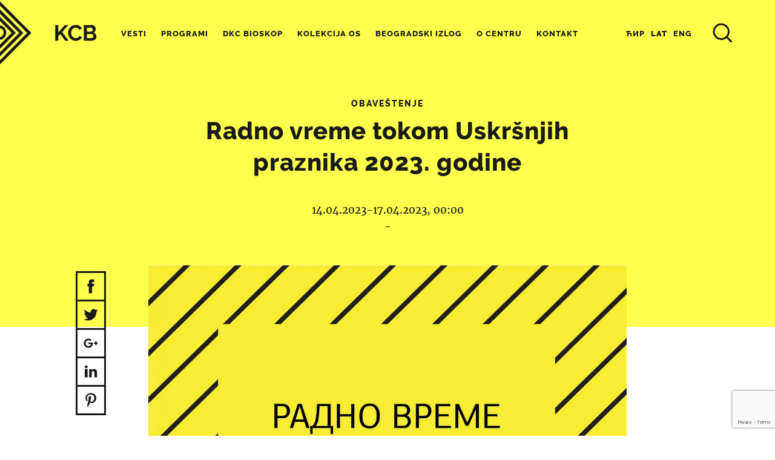

--- FILE ---
content_type: text/html; charset=utf-8
request_url: https://www.google.com/recaptcha/api2/anchor?ar=1&k=6Lfeg5EqAAAAAPzySLYRR07y_Zr1FYxabwKFoLTs&co=aHR0cHM6Ly93d3cua2NiLm9yZy5yczo0NDM.&hl=en&v=7gg7H51Q-naNfhmCP3_R47ho&size=invisible&anchor-ms=20000&execute-ms=30000&cb=e28pkh3vk4xv
body_size: 48311
content:
<!DOCTYPE HTML><html dir="ltr" lang="en"><head><meta http-equiv="Content-Type" content="text/html; charset=UTF-8">
<meta http-equiv="X-UA-Compatible" content="IE=edge">
<title>reCAPTCHA</title>
<style type="text/css">
/* cyrillic-ext */
@font-face {
  font-family: 'Roboto';
  font-style: normal;
  font-weight: 400;
  font-stretch: 100%;
  src: url(//fonts.gstatic.com/s/roboto/v48/KFO7CnqEu92Fr1ME7kSn66aGLdTylUAMa3GUBHMdazTgWw.woff2) format('woff2');
  unicode-range: U+0460-052F, U+1C80-1C8A, U+20B4, U+2DE0-2DFF, U+A640-A69F, U+FE2E-FE2F;
}
/* cyrillic */
@font-face {
  font-family: 'Roboto';
  font-style: normal;
  font-weight: 400;
  font-stretch: 100%;
  src: url(//fonts.gstatic.com/s/roboto/v48/KFO7CnqEu92Fr1ME7kSn66aGLdTylUAMa3iUBHMdazTgWw.woff2) format('woff2');
  unicode-range: U+0301, U+0400-045F, U+0490-0491, U+04B0-04B1, U+2116;
}
/* greek-ext */
@font-face {
  font-family: 'Roboto';
  font-style: normal;
  font-weight: 400;
  font-stretch: 100%;
  src: url(//fonts.gstatic.com/s/roboto/v48/KFO7CnqEu92Fr1ME7kSn66aGLdTylUAMa3CUBHMdazTgWw.woff2) format('woff2');
  unicode-range: U+1F00-1FFF;
}
/* greek */
@font-face {
  font-family: 'Roboto';
  font-style: normal;
  font-weight: 400;
  font-stretch: 100%;
  src: url(//fonts.gstatic.com/s/roboto/v48/KFO7CnqEu92Fr1ME7kSn66aGLdTylUAMa3-UBHMdazTgWw.woff2) format('woff2');
  unicode-range: U+0370-0377, U+037A-037F, U+0384-038A, U+038C, U+038E-03A1, U+03A3-03FF;
}
/* math */
@font-face {
  font-family: 'Roboto';
  font-style: normal;
  font-weight: 400;
  font-stretch: 100%;
  src: url(//fonts.gstatic.com/s/roboto/v48/KFO7CnqEu92Fr1ME7kSn66aGLdTylUAMawCUBHMdazTgWw.woff2) format('woff2');
  unicode-range: U+0302-0303, U+0305, U+0307-0308, U+0310, U+0312, U+0315, U+031A, U+0326-0327, U+032C, U+032F-0330, U+0332-0333, U+0338, U+033A, U+0346, U+034D, U+0391-03A1, U+03A3-03A9, U+03B1-03C9, U+03D1, U+03D5-03D6, U+03F0-03F1, U+03F4-03F5, U+2016-2017, U+2034-2038, U+203C, U+2040, U+2043, U+2047, U+2050, U+2057, U+205F, U+2070-2071, U+2074-208E, U+2090-209C, U+20D0-20DC, U+20E1, U+20E5-20EF, U+2100-2112, U+2114-2115, U+2117-2121, U+2123-214F, U+2190, U+2192, U+2194-21AE, U+21B0-21E5, U+21F1-21F2, U+21F4-2211, U+2213-2214, U+2216-22FF, U+2308-230B, U+2310, U+2319, U+231C-2321, U+2336-237A, U+237C, U+2395, U+239B-23B7, U+23D0, U+23DC-23E1, U+2474-2475, U+25AF, U+25B3, U+25B7, U+25BD, U+25C1, U+25CA, U+25CC, U+25FB, U+266D-266F, U+27C0-27FF, U+2900-2AFF, U+2B0E-2B11, U+2B30-2B4C, U+2BFE, U+3030, U+FF5B, U+FF5D, U+1D400-1D7FF, U+1EE00-1EEFF;
}
/* symbols */
@font-face {
  font-family: 'Roboto';
  font-style: normal;
  font-weight: 400;
  font-stretch: 100%;
  src: url(//fonts.gstatic.com/s/roboto/v48/KFO7CnqEu92Fr1ME7kSn66aGLdTylUAMaxKUBHMdazTgWw.woff2) format('woff2');
  unicode-range: U+0001-000C, U+000E-001F, U+007F-009F, U+20DD-20E0, U+20E2-20E4, U+2150-218F, U+2190, U+2192, U+2194-2199, U+21AF, U+21E6-21F0, U+21F3, U+2218-2219, U+2299, U+22C4-22C6, U+2300-243F, U+2440-244A, U+2460-24FF, U+25A0-27BF, U+2800-28FF, U+2921-2922, U+2981, U+29BF, U+29EB, U+2B00-2BFF, U+4DC0-4DFF, U+FFF9-FFFB, U+10140-1018E, U+10190-1019C, U+101A0, U+101D0-101FD, U+102E0-102FB, U+10E60-10E7E, U+1D2C0-1D2D3, U+1D2E0-1D37F, U+1F000-1F0FF, U+1F100-1F1AD, U+1F1E6-1F1FF, U+1F30D-1F30F, U+1F315, U+1F31C, U+1F31E, U+1F320-1F32C, U+1F336, U+1F378, U+1F37D, U+1F382, U+1F393-1F39F, U+1F3A7-1F3A8, U+1F3AC-1F3AF, U+1F3C2, U+1F3C4-1F3C6, U+1F3CA-1F3CE, U+1F3D4-1F3E0, U+1F3ED, U+1F3F1-1F3F3, U+1F3F5-1F3F7, U+1F408, U+1F415, U+1F41F, U+1F426, U+1F43F, U+1F441-1F442, U+1F444, U+1F446-1F449, U+1F44C-1F44E, U+1F453, U+1F46A, U+1F47D, U+1F4A3, U+1F4B0, U+1F4B3, U+1F4B9, U+1F4BB, U+1F4BF, U+1F4C8-1F4CB, U+1F4D6, U+1F4DA, U+1F4DF, U+1F4E3-1F4E6, U+1F4EA-1F4ED, U+1F4F7, U+1F4F9-1F4FB, U+1F4FD-1F4FE, U+1F503, U+1F507-1F50B, U+1F50D, U+1F512-1F513, U+1F53E-1F54A, U+1F54F-1F5FA, U+1F610, U+1F650-1F67F, U+1F687, U+1F68D, U+1F691, U+1F694, U+1F698, U+1F6AD, U+1F6B2, U+1F6B9-1F6BA, U+1F6BC, U+1F6C6-1F6CF, U+1F6D3-1F6D7, U+1F6E0-1F6EA, U+1F6F0-1F6F3, U+1F6F7-1F6FC, U+1F700-1F7FF, U+1F800-1F80B, U+1F810-1F847, U+1F850-1F859, U+1F860-1F887, U+1F890-1F8AD, U+1F8B0-1F8BB, U+1F8C0-1F8C1, U+1F900-1F90B, U+1F93B, U+1F946, U+1F984, U+1F996, U+1F9E9, U+1FA00-1FA6F, U+1FA70-1FA7C, U+1FA80-1FA89, U+1FA8F-1FAC6, U+1FACE-1FADC, U+1FADF-1FAE9, U+1FAF0-1FAF8, U+1FB00-1FBFF;
}
/* vietnamese */
@font-face {
  font-family: 'Roboto';
  font-style: normal;
  font-weight: 400;
  font-stretch: 100%;
  src: url(//fonts.gstatic.com/s/roboto/v48/KFO7CnqEu92Fr1ME7kSn66aGLdTylUAMa3OUBHMdazTgWw.woff2) format('woff2');
  unicode-range: U+0102-0103, U+0110-0111, U+0128-0129, U+0168-0169, U+01A0-01A1, U+01AF-01B0, U+0300-0301, U+0303-0304, U+0308-0309, U+0323, U+0329, U+1EA0-1EF9, U+20AB;
}
/* latin-ext */
@font-face {
  font-family: 'Roboto';
  font-style: normal;
  font-weight: 400;
  font-stretch: 100%;
  src: url(//fonts.gstatic.com/s/roboto/v48/KFO7CnqEu92Fr1ME7kSn66aGLdTylUAMa3KUBHMdazTgWw.woff2) format('woff2');
  unicode-range: U+0100-02BA, U+02BD-02C5, U+02C7-02CC, U+02CE-02D7, U+02DD-02FF, U+0304, U+0308, U+0329, U+1D00-1DBF, U+1E00-1E9F, U+1EF2-1EFF, U+2020, U+20A0-20AB, U+20AD-20C0, U+2113, U+2C60-2C7F, U+A720-A7FF;
}
/* latin */
@font-face {
  font-family: 'Roboto';
  font-style: normal;
  font-weight: 400;
  font-stretch: 100%;
  src: url(//fonts.gstatic.com/s/roboto/v48/KFO7CnqEu92Fr1ME7kSn66aGLdTylUAMa3yUBHMdazQ.woff2) format('woff2');
  unicode-range: U+0000-00FF, U+0131, U+0152-0153, U+02BB-02BC, U+02C6, U+02DA, U+02DC, U+0304, U+0308, U+0329, U+2000-206F, U+20AC, U+2122, U+2191, U+2193, U+2212, U+2215, U+FEFF, U+FFFD;
}
/* cyrillic-ext */
@font-face {
  font-family: 'Roboto';
  font-style: normal;
  font-weight: 500;
  font-stretch: 100%;
  src: url(//fonts.gstatic.com/s/roboto/v48/KFO7CnqEu92Fr1ME7kSn66aGLdTylUAMa3GUBHMdazTgWw.woff2) format('woff2');
  unicode-range: U+0460-052F, U+1C80-1C8A, U+20B4, U+2DE0-2DFF, U+A640-A69F, U+FE2E-FE2F;
}
/* cyrillic */
@font-face {
  font-family: 'Roboto';
  font-style: normal;
  font-weight: 500;
  font-stretch: 100%;
  src: url(//fonts.gstatic.com/s/roboto/v48/KFO7CnqEu92Fr1ME7kSn66aGLdTylUAMa3iUBHMdazTgWw.woff2) format('woff2');
  unicode-range: U+0301, U+0400-045F, U+0490-0491, U+04B0-04B1, U+2116;
}
/* greek-ext */
@font-face {
  font-family: 'Roboto';
  font-style: normal;
  font-weight: 500;
  font-stretch: 100%;
  src: url(//fonts.gstatic.com/s/roboto/v48/KFO7CnqEu92Fr1ME7kSn66aGLdTylUAMa3CUBHMdazTgWw.woff2) format('woff2');
  unicode-range: U+1F00-1FFF;
}
/* greek */
@font-face {
  font-family: 'Roboto';
  font-style: normal;
  font-weight: 500;
  font-stretch: 100%;
  src: url(//fonts.gstatic.com/s/roboto/v48/KFO7CnqEu92Fr1ME7kSn66aGLdTylUAMa3-UBHMdazTgWw.woff2) format('woff2');
  unicode-range: U+0370-0377, U+037A-037F, U+0384-038A, U+038C, U+038E-03A1, U+03A3-03FF;
}
/* math */
@font-face {
  font-family: 'Roboto';
  font-style: normal;
  font-weight: 500;
  font-stretch: 100%;
  src: url(//fonts.gstatic.com/s/roboto/v48/KFO7CnqEu92Fr1ME7kSn66aGLdTylUAMawCUBHMdazTgWw.woff2) format('woff2');
  unicode-range: U+0302-0303, U+0305, U+0307-0308, U+0310, U+0312, U+0315, U+031A, U+0326-0327, U+032C, U+032F-0330, U+0332-0333, U+0338, U+033A, U+0346, U+034D, U+0391-03A1, U+03A3-03A9, U+03B1-03C9, U+03D1, U+03D5-03D6, U+03F0-03F1, U+03F4-03F5, U+2016-2017, U+2034-2038, U+203C, U+2040, U+2043, U+2047, U+2050, U+2057, U+205F, U+2070-2071, U+2074-208E, U+2090-209C, U+20D0-20DC, U+20E1, U+20E5-20EF, U+2100-2112, U+2114-2115, U+2117-2121, U+2123-214F, U+2190, U+2192, U+2194-21AE, U+21B0-21E5, U+21F1-21F2, U+21F4-2211, U+2213-2214, U+2216-22FF, U+2308-230B, U+2310, U+2319, U+231C-2321, U+2336-237A, U+237C, U+2395, U+239B-23B7, U+23D0, U+23DC-23E1, U+2474-2475, U+25AF, U+25B3, U+25B7, U+25BD, U+25C1, U+25CA, U+25CC, U+25FB, U+266D-266F, U+27C0-27FF, U+2900-2AFF, U+2B0E-2B11, U+2B30-2B4C, U+2BFE, U+3030, U+FF5B, U+FF5D, U+1D400-1D7FF, U+1EE00-1EEFF;
}
/* symbols */
@font-face {
  font-family: 'Roboto';
  font-style: normal;
  font-weight: 500;
  font-stretch: 100%;
  src: url(//fonts.gstatic.com/s/roboto/v48/KFO7CnqEu92Fr1ME7kSn66aGLdTylUAMaxKUBHMdazTgWw.woff2) format('woff2');
  unicode-range: U+0001-000C, U+000E-001F, U+007F-009F, U+20DD-20E0, U+20E2-20E4, U+2150-218F, U+2190, U+2192, U+2194-2199, U+21AF, U+21E6-21F0, U+21F3, U+2218-2219, U+2299, U+22C4-22C6, U+2300-243F, U+2440-244A, U+2460-24FF, U+25A0-27BF, U+2800-28FF, U+2921-2922, U+2981, U+29BF, U+29EB, U+2B00-2BFF, U+4DC0-4DFF, U+FFF9-FFFB, U+10140-1018E, U+10190-1019C, U+101A0, U+101D0-101FD, U+102E0-102FB, U+10E60-10E7E, U+1D2C0-1D2D3, U+1D2E0-1D37F, U+1F000-1F0FF, U+1F100-1F1AD, U+1F1E6-1F1FF, U+1F30D-1F30F, U+1F315, U+1F31C, U+1F31E, U+1F320-1F32C, U+1F336, U+1F378, U+1F37D, U+1F382, U+1F393-1F39F, U+1F3A7-1F3A8, U+1F3AC-1F3AF, U+1F3C2, U+1F3C4-1F3C6, U+1F3CA-1F3CE, U+1F3D4-1F3E0, U+1F3ED, U+1F3F1-1F3F3, U+1F3F5-1F3F7, U+1F408, U+1F415, U+1F41F, U+1F426, U+1F43F, U+1F441-1F442, U+1F444, U+1F446-1F449, U+1F44C-1F44E, U+1F453, U+1F46A, U+1F47D, U+1F4A3, U+1F4B0, U+1F4B3, U+1F4B9, U+1F4BB, U+1F4BF, U+1F4C8-1F4CB, U+1F4D6, U+1F4DA, U+1F4DF, U+1F4E3-1F4E6, U+1F4EA-1F4ED, U+1F4F7, U+1F4F9-1F4FB, U+1F4FD-1F4FE, U+1F503, U+1F507-1F50B, U+1F50D, U+1F512-1F513, U+1F53E-1F54A, U+1F54F-1F5FA, U+1F610, U+1F650-1F67F, U+1F687, U+1F68D, U+1F691, U+1F694, U+1F698, U+1F6AD, U+1F6B2, U+1F6B9-1F6BA, U+1F6BC, U+1F6C6-1F6CF, U+1F6D3-1F6D7, U+1F6E0-1F6EA, U+1F6F0-1F6F3, U+1F6F7-1F6FC, U+1F700-1F7FF, U+1F800-1F80B, U+1F810-1F847, U+1F850-1F859, U+1F860-1F887, U+1F890-1F8AD, U+1F8B0-1F8BB, U+1F8C0-1F8C1, U+1F900-1F90B, U+1F93B, U+1F946, U+1F984, U+1F996, U+1F9E9, U+1FA00-1FA6F, U+1FA70-1FA7C, U+1FA80-1FA89, U+1FA8F-1FAC6, U+1FACE-1FADC, U+1FADF-1FAE9, U+1FAF0-1FAF8, U+1FB00-1FBFF;
}
/* vietnamese */
@font-face {
  font-family: 'Roboto';
  font-style: normal;
  font-weight: 500;
  font-stretch: 100%;
  src: url(//fonts.gstatic.com/s/roboto/v48/KFO7CnqEu92Fr1ME7kSn66aGLdTylUAMa3OUBHMdazTgWw.woff2) format('woff2');
  unicode-range: U+0102-0103, U+0110-0111, U+0128-0129, U+0168-0169, U+01A0-01A1, U+01AF-01B0, U+0300-0301, U+0303-0304, U+0308-0309, U+0323, U+0329, U+1EA0-1EF9, U+20AB;
}
/* latin-ext */
@font-face {
  font-family: 'Roboto';
  font-style: normal;
  font-weight: 500;
  font-stretch: 100%;
  src: url(//fonts.gstatic.com/s/roboto/v48/KFO7CnqEu92Fr1ME7kSn66aGLdTylUAMa3KUBHMdazTgWw.woff2) format('woff2');
  unicode-range: U+0100-02BA, U+02BD-02C5, U+02C7-02CC, U+02CE-02D7, U+02DD-02FF, U+0304, U+0308, U+0329, U+1D00-1DBF, U+1E00-1E9F, U+1EF2-1EFF, U+2020, U+20A0-20AB, U+20AD-20C0, U+2113, U+2C60-2C7F, U+A720-A7FF;
}
/* latin */
@font-face {
  font-family: 'Roboto';
  font-style: normal;
  font-weight: 500;
  font-stretch: 100%;
  src: url(//fonts.gstatic.com/s/roboto/v48/KFO7CnqEu92Fr1ME7kSn66aGLdTylUAMa3yUBHMdazQ.woff2) format('woff2');
  unicode-range: U+0000-00FF, U+0131, U+0152-0153, U+02BB-02BC, U+02C6, U+02DA, U+02DC, U+0304, U+0308, U+0329, U+2000-206F, U+20AC, U+2122, U+2191, U+2193, U+2212, U+2215, U+FEFF, U+FFFD;
}
/* cyrillic-ext */
@font-face {
  font-family: 'Roboto';
  font-style: normal;
  font-weight: 900;
  font-stretch: 100%;
  src: url(//fonts.gstatic.com/s/roboto/v48/KFO7CnqEu92Fr1ME7kSn66aGLdTylUAMa3GUBHMdazTgWw.woff2) format('woff2');
  unicode-range: U+0460-052F, U+1C80-1C8A, U+20B4, U+2DE0-2DFF, U+A640-A69F, U+FE2E-FE2F;
}
/* cyrillic */
@font-face {
  font-family: 'Roboto';
  font-style: normal;
  font-weight: 900;
  font-stretch: 100%;
  src: url(//fonts.gstatic.com/s/roboto/v48/KFO7CnqEu92Fr1ME7kSn66aGLdTylUAMa3iUBHMdazTgWw.woff2) format('woff2');
  unicode-range: U+0301, U+0400-045F, U+0490-0491, U+04B0-04B1, U+2116;
}
/* greek-ext */
@font-face {
  font-family: 'Roboto';
  font-style: normal;
  font-weight: 900;
  font-stretch: 100%;
  src: url(//fonts.gstatic.com/s/roboto/v48/KFO7CnqEu92Fr1ME7kSn66aGLdTylUAMa3CUBHMdazTgWw.woff2) format('woff2');
  unicode-range: U+1F00-1FFF;
}
/* greek */
@font-face {
  font-family: 'Roboto';
  font-style: normal;
  font-weight: 900;
  font-stretch: 100%;
  src: url(//fonts.gstatic.com/s/roboto/v48/KFO7CnqEu92Fr1ME7kSn66aGLdTylUAMa3-UBHMdazTgWw.woff2) format('woff2');
  unicode-range: U+0370-0377, U+037A-037F, U+0384-038A, U+038C, U+038E-03A1, U+03A3-03FF;
}
/* math */
@font-face {
  font-family: 'Roboto';
  font-style: normal;
  font-weight: 900;
  font-stretch: 100%;
  src: url(//fonts.gstatic.com/s/roboto/v48/KFO7CnqEu92Fr1ME7kSn66aGLdTylUAMawCUBHMdazTgWw.woff2) format('woff2');
  unicode-range: U+0302-0303, U+0305, U+0307-0308, U+0310, U+0312, U+0315, U+031A, U+0326-0327, U+032C, U+032F-0330, U+0332-0333, U+0338, U+033A, U+0346, U+034D, U+0391-03A1, U+03A3-03A9, U+03B1-03C9, U+03D1, U+03D5-03D6, U+03F0-03F1, U+03F4-03F5, U+2016-2017, U+2034-2038, U+203C, U+2040, U+2043, U+2047, U+2050, U+2057, U+205F, U+2070-2071, U+2074-208E, U+2090-209C, U+20D0-20DC, U+20E1, U+20E5-20EF, U+2100-2112, U+2114-2115, U+2117-2121, U+2123-214F, U+2190, U+2192, U+2194-21AE, U+21B0-21E5, U+21F1-21F2, U+21F4-2211, U+2213-2214, U+2216-22FF, U+2308-230B, U+2310, U+2319, U+231C-2321, U+2336-237A, U+237C, U+2395, U+239B-23B7, U+23D0, U+23DC-23E1, U+2474-2475, U+25AF, U+25B3, U+25B7, U+25BD, U+25C1, U+25CA, U+25CC, U+25FB, U+266D-266F, U+27C0-27FF, U+2900-2AFF, U+2B0E-2B11, U+2B30-2B4C, U+2BFE, U+3030, U+FF5B, U+FF5D, U+1D400-1D7FF, U+1EE00-1EEFF;
}
/* symbols */
@font-face {
  font-family: 'Roboto';
  font-style: normal;
  font-weight: 900;
  font-stretch: 100%;
  src: url(//fonts.gstatic.com/s/roboto/v48/KFO7CnqEu92Fr1ME7kSn66aGLdTylUAMaxKUBHMdazTgWw.woff2) format('woff2');
  unicode-range: U+0001-000C, U+000E-001F, U+007F-009F, U+20DD-20E0, U+20E2-20E4, U+2150-218F, U+2190, U+2192, U+2194-2199, U+21AF, U+21E6-21F0, U+21F3, U+2218-2219, U+2299, U+22C4-22C6, U+2300-243F, U+2440-244A, U+2460-24FF, U+25A0-27BF, U+2800-28FF, U+2921-2922, U+2981, U+29BF, U+29EB, U+2B00-2BFF, U+4DC0-4DFF, U+FFF9-FFFB, U+10140-1018E, U+10190-1019C, U+101A0, U+101D0-101FD, U+102E0-102FB, U+10E60-10E7E, U+1D2C0-1D2D3, U+1D2E0-1D37F, U+1F000-1F0FF, U+1F100-1F1AD, U+1F1E6-1F1FF, U+1F30D-1F30F, U+1F315, U+1F31C, U+1F31E, U+1F320-1F32C, U+1F336, U+1F378, U+1F37D, U+1F382, U+1F393-1F39F, U+1F3A7-1F3A8, U+1F3AC-1F3AF, U+1F3C2, U+1F3C4-1F3C6, U+1F3CA-1F3CE, U+1F3D4-1F3E0, U+1F3ED, U+1F3F1-1F3F3, U+1F3F5-1F3F7, U+1F408, U+1F415, U+1F41F, U+1F426, U+1F43F, U+1F441-1F442, U+1F444, U+1F446-1F449, U+1F44C-1F44E, U+1F453, U+1F46A, U+1F47D, U+1F4A3, U+1F4B0, U+1F4B3, U+1F4B9, U+1F4BB, U+1F4BF, U+1F4C8-1F4CB, U+1F4D6, U+1F4DA, U+1F4DF, U+1F4E3-1F4E6, U+1F4EA-1F4ED, U+1F4F7, U+1F4F9-1F4FB, U+1F4FD-1F4FE, U+1F503, U+1F507-1F50B, U+1F50D, U+1F512-1F513, U+1F53E-1F54A, U+1F54F-1F5FA, U+1F610, U+1F650-1F67F, U+1F687, U+1F68D, U+1F691, U+1F694, U+1F698, U+1F6AD, U+1F6B2, U+1F6B9-1F6BA, U+1F6BC, U+1F6C6-1F6CF, U+1F6D3-1F6D7, U+1F6E0-1F6EA, U+1F6F0-1F6F3, U+1F6F7-1F6FC, U+1F700-1F7FF, U+1F800-1F80B, U+1F810-1F847, U+1F850-1F859, U+1F860-1F887, U+1F890-1F8AD, U+1F8B0-1F8BB, U+1F8C0-1F8C1, U+1F900-1F90B, U+1F93B, U+1F946, U+1F984, U+1F996, U+1F9E9, U+1FA00-1FA6F, U+1FA70-1FA7C, U+1FA80-1FA89, U+1FA8F-1FAC6, U+1FACE-1FADC, U+1FADF-1FAE9, U+1FAF0-1FAF8, U+1FB00-1FBFF;
}
/* vietnamese */
@font-face {
  font-family: 'Roboto';
  font-style: normal;
  font-weight: 900;
  font-stretch: 100%;
  src: url(//fonts.gstatic.com/s/roboto/v48/KFO7CnqEu92Fr1ME7kSn66aGLdTylUAMa3OUBHMdazTgWw.woff2) format('woff2');
  unicode-range: U+0102-0103, U+0110-0111, U+0128-0129, U+0168-0169, U+01A0-01A1, U+01AF-01B0, U+0300-0301, U+0303-0304, U+0308-0309, U+0323, U+0329, U+1EA0-1EF9, U+20AB;
}
/* latin-ext */
@font-face {
  font-family: 'Roboto';
  font-style: normal;
  font-weight: 900;
  font-stretch: 100%;
  src: url(//fonts.gstatic.com/s/roboto/v48/KFO7CnqEu92Fr1ME7kSn66aGLdTylUAMa3KUBHMdazTgWw.woff2) format('woff2');
  unicode-range: U+0100-02BA, U+02BD-02C5, U+02C7-02CC, U+02CE-02D7, U+02DD-02FF, U+0304, U+0308, U+0329, U+1D00-1DBF, U+1E00-1E9F, U+1EF2-1EFF, U+2020, U+20A0-20AB, U+20AD-20C0, U+2113, U+2C60-2C7F, U+A720-A7FF;
}
/* latin */
@font-face {
  font-family: 'Roboto';
  font-style: normal;
  font-weight: 900;
  font-stretch: 100%;
  src: url(//fonts.gstatic.com/s/roboto/v48/KFO7CnqEu92Fr1ME7kSn66aGLdTylUAMa3yUBHMdazQ.woff2) format('woff2');
  unicode-range: U+0000-00FF, U+0131, U+0152-0153, U+02BB-02BC, U+02C6, U+02DA, U+02DC, U+0304, U+0308, U+0329, U+2000-206F, U+20AC, U+2122, U+2191, U+2193, U+2212, U+2215, U+FEFF, U+FFFD;
}

</style>
<link rel="stylesheet" type="text/css" href="https://www.gstatic.com/recaptcha/releases/7gg7H51Q-naNfhmCP3_R47ho/styles__ltr.css">
<script nonce="6kz3TColWDMQrYnynFYVjw" type="text/javascript">window['__recaptcha_api'] = 'https://www.google.com/recaptcha/api2/';</script>
<script type="text/javascript" src="https://www.gstatic.com/recaptcha/releases/7gg7H51Q-naNfhmCP3_R47ho/recaptcha__en.js" nonce="6kz3TColWDMQrYnynFYVjw">
      
    </script></head>
<body><div id="rc-anchor-alert" class="rc-anchor-alert"></div>
<input type="hidden" id="recaptcha-token" value="[base64]">
<script type="text/javascript" nonce="6kz3TColWDMQrYnynFYVjw">
      recaptcha.anchor.Main.init("[\x22ainput\x22,[\x22bgdata\x22,\x22\x22,\[base64]/[base64]/bmV3IFpbdF0obVswXSk6Sz09Mj9uZXcgWlt0XShtWzBdLG1bMV0pOks9PTM/bmV3IFpbdF0obVswXSxtWzFdLG1bMl0pOks9PTQ/[base64]/[base64]/[base64]/[base64]/[base64]/[base64]/[base64]/[base64]/[base64]/[base64]/[base64]/[base64]/[base64]/[base64]\\u003d\\u003d\x22,\[base64]\\u003d\x22,\x22JcKARcKLwprDimxDwp8Kw7fCnMKxwozCmDIwwqtLw6FHwrLDpxR/[base64]/CpMKgLMO9wq8jRAcrw5I0AzjCkC9Dbz8AKw91Cwo+wqdHw616w4oKCsK4FMOgV3/[base64]/[base64]/DhsOHacK3SVgqF8OcAMOOw5fDmD3DpcOQwqYlw6h/PEp7w63CsCQ5R8OLwr02wrbCkcKUAmEvw4jDgjJ9wr/DnghqL3/CiCjDl8OGc2htw4LDvcO2w5YGworDu0vCrlLCjUbDo3INKyDCmMKqw61+AcKvEChyw7U4w58+wrzDhAkTBMOow5fDu8K3wpbDkMKNDsKEHcO/LcORQ8KCRcKiw73ChcOTVMKuezJlwrDCkMKTM8KBYsOLYBHDoCnCj8Okw4XDrcKzEyJ7w4fDnMO6w75aw7vCicOEwrrCl8KnHnjDpnDCgFHDlGfCq8KCHUrDkWweVMOYw6U/C8OrfMOnw70Ww4TDoFzDlCEhw4jCgsKDw6MxdMKdFRI6AcOiFmzCjmDDnMKCSH84dMKobgItwrBmc2nDt38pa3TDp8O/wpArY1rCj2zCm0LCuSATw7hWwofDgcK7wo/DqsKZw7LDiX/Ct8KWUmXCj8OID8KBwoIeE8KkRsOXw5cAw790CzXDojLDpmk5c8KPDEzClxLCuWceZhhGw5U1w758wqtAw5bDilPDusKrw7wDUMKFCVPCi1QJwofDqMO/[base64]/wrFmdcOkw6nDl8KXw6RNNG0rwqDCt8OKJCwvUCPCqTEDccOkKMKEAXMJw6PDmy3DtcKiVcOFd8KgN8O5TcKUNcOHw6FPw5ZLcRjDki8cLXvDpizDplYUwrcxSwxbWiYMDFTCqMKxTcKMH8Klw6XCojrCnz7Cr8OPwqXDgGxTw4XCgcO4w6olFMKfLMODw6/CuxTCjA/DmRcmfcKpKnPDiAt9O8KOw6o6w5oAZMKoQmw+w7LCs2NoMSBNwoDDk8KddC/Dl8OowobDjcKcw6gcBGhewpPCv8K3w6d1CcK2w43Dp8KyKMKjw5/Cn8K2woHCo2MIHMKEwp5nw5xYFMK1wqfCssKsCQDCssOlcA/CrMKDDBTChcKWwpbCgF3DkiDCg8Olwqlvw6fCsMOUJ0vDgBzCiVDDusOuwpvDqx/DhH0ow4seGsOSdMOQw4zDuTPDjg7DgxPDsCldLXcpwrEhwqvClSMwaMOUA8Oyw6N2VxAnwrEdW1jDiwPDqsO/[base64]/w43CpMKsJ3AswqnCoMKAB8KWbMK4wp3ChMOYwoBJeHQiXsOwW1Fablx8w5vCmsKdTmdRTVVHKcKPwrhuw48/w5MowoB8wrDDrEJpO8KQw69eacOVwqrDlRcZw67DoU3Cm8KwRG/CtMK1azUdw6Brw4hZw4lHesKsccOlPFDCr8O+GsKfXjQ4X8OqwrE/w7tbK8OAeHsvwoLCjm0iD8KoLFPCi33DoMKfw67ConhCQMKEHsK6PzjDjcOLPwjDpsOCd0zCsMKSA0nDucKEAyvCsgfDlSbClhTDu1vDhxMEworCusOBYcKfw7ZgwoFdwrTDv8KXTGsKNmkFw4DDkcOEw4pfw5XChzrDgxRvPxnCocKRdUPDv8K5OR/DvcOEUAjDrBbDj8OgMw/[base64]/DhSZWDy7ChsKUEcO9w6DDgFMiw7FGw4YewpHCviUjwqrCr8O/w4ZTwqvDgcK9wqw1eMOAwozDuAQVQMKgK8KhK14Uw7B6XT7Cn8KWM8KKw5s3N8KSH1/[base64]/ZsOzw4QFwrM1AsKudVEew5PDpD1BwqPCrTo2w6zDklTCmApPwqvCjMKiwrMIKj3Dn8OTwqIDLMOgVcK7w4Y2N8OHP0goKy7Dv8K3AMKCEMOSaAVVbMOJCMK2ekxoCiXDhMO6w7pTHcOMSEdLIXAvwr/CncOpRzjDhAfDtD/CghzCvcKzwpEzJ8OZwpPCv2jCmMOzazHDpmk2eSJvcMKIRMK9BzrDhARpw7YDLiXDpcKywonClsOjJV8Lw5nDt1Z1TS7ChcK0w6zDtMO3w77Dh8OWw6bDl8Ogw4JgW27CrsKMHVAKMMOKw4suw6DDscOXw5nDuWrCl8K/wpTCk8KGwokMSsKwKjXDs8KMYMKgbcOGw6vDszoQwpAQwrMlUcOeLzrDlcKzw4DCj2HDg8O1wpjChsO6FBd2wpPCsMK5w63DsEBaw6N9VsKJw7xwB8OUwolCwr5ycUVwZXPDuzhiRFR6w6BhwoLDt8KvwpfDkAROwowTwqUSIVoLwo/[base64]/[base64]/DpTgpcMOMfsKLwrUIwr3ChMOlw5HCtsOhw6ULQsKvwp1+acKYw5HCumTChsO+wp3ChWJiwrXCmkLCkQzCgcO0VTjDokBsw4TCqiY+w4nDkcK/w7jDp2rChMKSw6EDwqnCmlrDvsKjKS5+w7nDqB7CvsO0RcKIOsOtHRjDqElnWcK8TMOHPinCrcOGw4pIBEXDsF0LdsKaw6HDtMK0H8OmZMODM8Kqw4nCvk7DvDHDrsKkbcOjwqJhwoDCmzJ/a2jDhzPCo3ZzRFBFwqzDu1nCrsOGMT7CgMKJS8K3dsKCQ0vChcO5wrrDmsKOIy3CjkTDkFwPw6XCicKJw53DnsKdwpppeyrClsKQwpJ5G8Oiw6/[base64]/CgnLDpsKhd8K5YMO2dMOZwpvDs8KRN3fCinprwqEOwpMZw6rCscKywotbw6PCp1glUF16wrYxw6jCrwPCghknwpjDpAR3LVPDsXdwwobCnBzDv8K2bU9+LcOQw4/Cs8KZw5dYNsKiw4/[base64]/CvWvDnMOFT8O1FsKgw6fCsMKwwrMewo7DssK0NcOhw55Tw792TGRRc0dnwofCm8OfXi3DusObdcK2NMOfIH3DoMO/woTDom4tcxXDjsKWfMORwow8Ym3DgGxawrLDhxzCh3nDusO0QcONT1nDuQDCuhLDu8Okw6/CtcOhwqzDgQsQwobDjsK1IcOOw494UcKZa8Ktwqc9XsKJwqtCX8Kbw7/CtR8RKDrCq8OrKhd4w6wTw77Cv8KgFcK7wpN1w4PCl8OWWVErCcOIPcOHwobCtlTCvcKxw63CpsKuK8KFwrHDsMKITXbCksK6EMKTwpYNFDNZGMOSwo9jJsOowr3Cti3DicOMYQvDkXrDo8KTCcOiw7/DrMK3wpQdw4oZw6V0w6cTwpfDp0dNw5bDpsOoMn5Zw6Bsw55Aw4lqw6gpC8O5wojClXkDAcOLccKIw4nDgcKIZFHCv2rDmsOdXMK6JUDCtsOGw43DvMOWfCXDvkkMw6dswpbCngZUwrRtGArDu8KxX8KIwq7DkGcrw7kaeCHClAjDpy8/YMKjD0XDkmTDkhLDrsO8e8KqYBvDjMKVVnkqMMKPKFXClMK8FcOUV8Ovw7ZeMzPCl8KFJsOGTMOqwrrDqMOUwpPDq2PChFQ8L8KwazjCo8O/wogswrfDssODwrvCvx4ZwpwfwrjCo0/DizxNCiheNcOpw4bDiMOfOsKOYcKpQcOQaX9BURxiX8KXwqBNbDfDr8KGwozCvGADw4fCp1cMBMK6XzDDucK0w5XDmMOIDgNFN8K0aj/CmQstwobCscOQLcKBw7TDv1jCoTDDhTTDmhDCucKhw5jDv8Kgwp80worDlBLClMKoEF1Tw70+w5LCoMOMwrnDmsOUwql/w4TDuMK5MRHCjiXCsg5gVcO+AcOBMXElOzbDmwIKw4MXwoTDj2Q0w5Q/w4tsKznDkMKVw5jChMKRV8K/F8O+dgLDtn7CshTCkMKxdyfCrcOcMGw0wqXCk0LCrcKHwqXDswnCihMDwq1vS8OHXlA/woc1IiTChsKRw5xiw5ERfy/DuXtXwpMywpPDpWjDusKww4Z4AyXDgjjCicKhAMKZw51qw4UzIMOLw5XCgVTDgz7DhMOXIMOqTHTCnDsFIsONGz0cw6DCmsOjUwPDlcKww5xcbBzDpcK/w5TDmsOgw6JwE0zCjS/Cu8KwGhUeCsORM8Kmw5bDrMKUNVBnwq1aw47CisOnKcKyQMKNwr8jSCnDmE4zVcOlw6FUw4vDscOMUMKSwqPDsy5vDmbChsKtw7zCtDHDtcKveMOKD8O0RnPDisK2wp/Dt8OowqTDqMOjAD/Dsj1EwocoLsKVK8OnVCnCqwYAQzgkwrPCiUkuSTBFe8KyLcObwqEfwrJHYcKgHDTDkkjDiMK6QUHDviBjE8KVwq7DsH7DlcK6wrl6XiXCoMOUwqjDiAIQw4DDvHLDtMOGw7TDqz3CnmfCgcKCw4lgXMO8MMKqw7NqalDCgGkMQcOawo8GwqDDp3XDrUPDicOLwr/DhGLCkcKJw7rCtcKRU3BhIcKjwrLDqMOxFVzChW/Ck8KxBHLCpcKDDsOGwojDr33DoMO2w4XClTdVw50vw7XCiMOmwpnCjUVafijDuEDDocO4LMOSFjNvAlUMSsK6wq1/wpvCuyI8w6MFw4dWLncmw5gAOhTCuWHDmxtDwrRVw6fClcO/esK9KCEawr7CqsO7HRtZwoMMw7goXDTDq8KGw74UWsOJwrbDjiJWFsOFwqrCpkxQwqB3MsO+RWvCoFnCscOqw4J9w5/CosO5wqXCksKaUCjDlsOUwpxTLcOhw6PDtXklwrMmLCYOwrlyw5bDqsO9SwUYw4Azw7DDi8OeRsKZw4J3wpA7IcKVw7kTwrHDsw5HLRltwq4qw5rDuMK/[base64]/Ch8KawrNGPjzDoQLDm8O1w6/DkR3DtcO2OBDDqsK2PcOfRcKcworCnCfDo8K8w6rCt1zDpcOSw7bDuMOFw7Jow5craMOdTDPDkMKDwpXDkmnDusOCwrjDpwEbZcK/w4PDkxHCoiTChMKpLn/DpgfCsMOcTnXCu38xUcKowrvDhAoCdQzCtcOVwqQWSAoEwoXDjjrDrUxtB1hJw5LDrSkeRlhvGibCnFhVw6zDsnLCrG/DrcKiwr/CnWw4w7YTXMOPworCpcK9wqzDpUEXw5Vfw5XCgMK+Lm5BwqjDi8Oywo/CtyHClsOFDT9SwpgsYyEQw5nDgi8Aw4pbw4tAeMKoanwTwrVMDcO4w6cKIMKEwpnDucKewqQ6w53CqcOrXsKYw7LDmcOIPsKIYsK+w4Eawr/DrCdtO1DCiA4nRRnDmMK9w4jDgsOPwqjCjsONw4DCjwhnw5/Do8Ktw73CtBFWLsOVdB5VRD/DhG/Dhm3CkMOuc8OnNUZNBsOsw5cMTMKPLsObwqs/B8KZwrbDusKlwroObWpmWlg7wrPDph0dWcKoQVfDhcOoS0nDlwPCscOCw5oNw5LDocOrw7YCWsKiw40WwpTCt0bDscOdwqw7TcOHfzLDpcOMYi9gwotrZ0bDpsKVw7jDksOxwrUkdMO7DTULwroqwrhiwoXDlSZUbsOlw5bDjMK8w63Cm8KZw5LDjgUaw7/[base64]/CsUjDvTJ6GRvCm355OcOMw4fDnsOlwq3DoMO+JcKpXSTDvcO5w4gbw6Y7F8K7esOPV8OhwpdmBDdmQMKseMOWwoTCtGpwJlrDpMOpax8qe8KVf8KfJBBIfMKiwoZUw49mTFDDjEkfwrbDgxh7UBN7w4LDusKiwqMKB3bDisO9wqt7elZSw6kmwpRrKcK/bSjCk8O9woPClUMDE8OLwrEIwqQFPsK7JsOSwrdDEWEfD8K9woTCvRvCuQs7wpZUw57ChcKtw7dnGHDClHA2w6YFwqvDlcKIakctwpnCnmheLAAWw7/DrsKydcOqw6LCu8OswpXDn8KDwqUgw4B+bjF5RcKtwoDDnVJuw6TDiMOWO8Kqw5/[base64]/ClMOjwp9yw4DCnRrDgcOIw7LCmsKddncZwpVow7cIJMOmfcKQw4DCs8OiwqDCqcKMw6gAaV3CtH1SE2BYw5RKDcKzw4B/wqVkwr7DuMKZTMOGCTLCg1rDm2PCuMO7RVkLw5zCjMOsT2DDnB0GwqjCmMKMw6LCrH0UwqR+IjfCo8OPwrV2wo1Rw50QwoLCjT/[base64]/B0TCsMOmcMKGXMKbD8OsKsO8Z8OydMOWw5PDmQkZScKEdGQgw6PDnTPDlMOqwr3CnmTDvRkFw6cjwqjCmEpZwoXCvsOpw6rDpT7Ds2rCqCfCllBGw77CnU1MDMKsXyvDu8OqA8Kcw4DChSwlZsKiIR3Dv2TCp043w49rwrzCjiTDhUjDslrCmWl4TMOzGMK4IcO/[base64]/CghPDgcKQKxPDtcKnwoPDksOJw4DCpcOFwqFiwpk+wqURRBNSw4NowpkOwqfCpSzCr3NsIiptwpzDhT1uw7DDgcO+w5zDnhw8McOmw4QOw7fCgcOGZ8OeLTnCkj/[base64]/QGTCvU9Bw49HF1VyVxvCsMKyw4UyTcOHwr3CucO8w5IGBDcfacOHw5JFwoJTDwZZWh/Cr8OdAkLDoMO/woA1Ix7DtcKfwr3CiVbDlz/DqcKIGmnDqws3N0nDicO0wqvChcKjS8KFFAVawrgow4nCosODw4HDmhE0VXE9ATkPw6FiwoorwpY7B8KRwqprw6UYwpbCnMO1JMK0OCx/GjbDv8OJw6koU8OQwoxxbcKSwpdTGMKfJsOudsOrLsK2wqPChQ7DuMKOHk00YcOlw65Xwo3ClEBbb8KLwp4UGRfCo3p6JzAXGjjDm8Ktwr/[base64]/[base64]/dcOyekY8w6rCqgDClMKHwrt8wqvCqcKhwpLCg8Kuw70Pwr3Cim0Pw4zCrcKow73CtsOJw6fDrxoWwoNzw6jDs8OIwpHDt3jCr8OFwrFqSiwTNHPDhFd1Vz3DtSnDty1jW8Kqwq3DmkrCrV5IFMKaw5wJLMOcBUDCnMK3wrh/BcK8IUrCjcO1wrzChsOww5zCiirCrFcZDiEiw6LDucOKC8KTYWxuLMOAw7pUw43Cu8OWwq7DsMK/[base64]/VjVMflBtwrwMcX3Do2A4w6TCvWYjbl7CmMKvB1d6J1HDqsKdw4IAw6fCtk7DmUDChg/CisOSb0cbH30fGC4oUsKhw5NlLDEjVMOBQ8OXHsOlw6MzQhAMYC4hwrPCmMOdfnliAS7DrsK1w7syw5vDlSZVw78adhIRUcKPwrwoFMKQJUV0wrnCvcK/wrIRwp05w7ByCMO0w7TCscOiE8OIUksTwqvCiMOzw7HDmhrDpF/Cg8OdVsOOGS4Cw7LChcOOwrgqJ1dOwpzDnmXCksKjXcKawo1tbU/DsSTCnT9Gwq5vXzd9wrQOw5HDrcK+QHHCkXnDvsOZZEjDnyrCuMOLw65hwovCo8KxdDjDpVdrNwLDssOrwpvDjcOJwpdRT8K9fMK2woB/XBszecKWw4Yjw4RJJWQnNAIXe8OIw6U2eAMuUm7CusOIBcOmw5rCkHLCvcK3HSbCmyjCokpvfsOTw6kjw7TCgcKow59sw4JtwrdsK01mCDsgPAfCjsOiNcKXdiBlBMOYwo5iWcOjwqI/cMKkHApwwqdwPcOJw5DCrMOdeDFAw41+w5TCownCtcKEw5x8MxDCssKkwrzCry83LsKpwqTDuHXDp8K4w6E6w6JbGkbChsK6wo/CslzCvsOCCMOLHlR9wpbCrmIsXCxDwoVeworDlMOMwpvDrcK5wqjDhHTDhsKyw4YCwp4Ww6tXQcKhw4nDvR/[base64]/w57CsiQAWcOXw7LCicOXNF/CtMO6wp0pwrDDncKgPMOOw6bDlMKDw6TCucKJw7TCqsOHcMO0wqvCvDNqMWfCgMKVw7LDrcOZDTAaI8KFdR9Lwpk+wrnDncOswqfDsHfCg2RQw4J5CsOJLsKuW8OYw5EUw5PCokQSw4Iaw5PCpcKxw709w4dEwrfCqMKrbx41wp5NGsK3QsO7WsOaWSvDlAkyVMO/wprCkcOjwql/wrUNwr0jwqlYwqcWXQTDiEd3dT/CjsKKwpcuf8OPwp0Iw6XCpQPClw9Zw73CmMOjwoklw6Y8BsOWw40IAG1KR8KDCE/DuBTCisK1wr58wo43wq7Cl2DDoUgqfWYkJMOZw6PCo8OcwqtgamUKwog9HATCmn8heCUqw6hCw5Y5McKoOcKCIFzCrsKkRcKSHcK/QnrDnBdJDgADwpUMwq85FWYifXM7w6DCnMO7HsOiw6nDkMO/XsKow6nClxMnVsKEwrkGwoVvdW3DtXLCisKGwqrChMK1w6DDuX0Pw6TDl38qw787cHZgU8KodMKqIcOnwprCosKlwpTCp8KwK3kaw7JBNsOPwqnChFk4dMOpdMO/DcK8wrjDlcOxw43Dqz4/Z8KRbMO5aEJRwqHCj8O3A8KeSsKJZnVBw6bCrAYNJhEJwo/CmRbDg8KXw47DgnvChcONPiHCkcKiEcKOwpbCtVVBeMKtNMKBXcK+GsOGw5XClkrDvMKodHlKwpRrHMOCOywdQMKdCcOkw7bDjcOgw5LCk8OAUsODW1ZlwrvCvMKjw7M/wr/DpTDDkcO9wrnClgrCjj7DjkEJw7DCv1dvw6/CoQ3DvllrwrLDmV/DjMONTEDCjcOhw7UpdcK1GFk1AcKWw7Ftw4zDgcK8w4fCgTIsccOlw4/DhsKWwqdiwqEuXcOqfG3DoDzDnsKrw4zCjMK6wpQGwqLCpEzCrnjCl8Khw4I4cmxIc2bCiHfCjgzCr8KjwqHDpcOOHMO5NMOjwoxXCsKUwo5dw4x1woVbwolqOMKjw4/CoiXCvMKpV3YVB8OGwo7Dpg8LwptiacKHB8OkYy/DglhQCxDCvBp/wpU4f8KMUMOQw4TDri7CgjzDoMO4bMOlwp3DpnrCuGHDs2jDuC4ZBsKywoDDnzI7wrscw7nCvVIDXlgqRyEJwqPCoCHDgcO/DjLCiMOOWzlzwrIlwrZ3woJ+wpHDr1wIw4/DlxzCgcOCFUTCrX8UwpXCiSoLJkDDphkdc8KOTn7CnWMJw4fDrcKOwoQwNkPDjmtIDsO/GcKswpPChxXDu1jDmcOMB8KZw47Cl8K4w5ljJlzCq8Kke8Oiw6JlD8Kew44GwqnDmMKLKsKIwoYSw6EIPMKEUkvDsMODwrVJwo/[base64]/[base64]/dzgWw5Azw5zCicKBKcO/w6tMMsOvw4JHesO2w4FibQPDhRXDuBPCnMOKCMOxwqXDumtdw5M8w7sLwrtIw5lDw5xAwpsHwqHCqB7Cij/CmhzDn2NbwpYjWMKwwpJaMhNrJAQIw6Viwq4gwo/CkHNxbcKmXMKpXsOUw7rDnidkNMKrw7jCoMK0w5LDiMKow4PDiiJGwqMyODDCu8Ktw6t/K8K4ZUFIwoZ6W8OSwpHCmX0YwqXCrTrChMOUw7FICTLDnMKfw7k7Xz/Dm8O6AcKbVsOUwoA6w5c9dCDCm8OifcOLHsOUb0LDi2Brw4PCucOWTHDClVnDkTFvw5PDhzchfsK9N8OZwqnDjVAkwo3DlxzDsGXCpnjDrFXCvxPDt8KzwosXf8KtZz3DlGnCscOHdcOJVWLDkW/[base64]/w63CscO2HU4JVcK3wpHChGTCksOQS8K4wrbDpsKjw7LCqmnDmcOgwoxeGsOXBEYoMcO5HG3DlVsgUMO+NMKlwolCJcOcwqHCtRozDn0Lw64HwrzDv8O1wp/Ch8KWSlJIbcKCw5AGwpvDjHtccsOHwrjDscOnAxdSFMKmw6kJwoHDgcKXNh3CkE7DmsOjwrNaw4LCnMObeMKSYhnDuMO/[base64]/[base64]/DrWbDggBGwptkVlUtdGkNw5kbwq7CtzMJBcKfwo4necKaw5TCoMONwpbDix52woYiw4Ikw5FWFx/CnRpNA8KGwqjCmxbChCs+U0XCo8KkD8Oiw47Cnm/Cvkdkw7o/wpnCiA/[base64]/[base64]/ChCvDssOvdgNLwpwvL3Aew4MzbMKLfcOEw6csU8KSPwnCsFByGjTDocOxIsKdf1UXcybDsMOwNVvCuEXCj3nDhWEcwqPCp8OFeMOrw4zDscOTw7DDgmRww4LCjwTDlQLCpT9Tw7QjwqvDosO/[base64]/DlllkwqRzw7/[base64]/CrzJLw48pwoHComfCnQLDoXbDsMK8I8OTw5ISW8KjMVLCo8KBw57DsmlSOsKUwoXDq1fDjnJZZcKSbHXDhsKIfBjCpWjDiMK4M8OrwqtnPBXCtSHCgTtFw5PDigHDmMO/[base64]/wqzCoMK1em9Cw4XCjE1TwqIAJsO4Ry08LCYVWsKIw6/Ch8O4wqLCusOrw44fwrRmUgbDqsK4NhbCtwEcwqd5QsOewpPDisKEwoHDhsOUwpZxwp1ew7rCm8KQIcKywrDDjX5cE2DCoMOIw6dyw7ccw4kVwqnCp2IibjkeG3xMGcOMB8ObfcKfwqnCicOQd8Oaw55iwrFZw7xrPi/Cgk8HfwTDkwvCq8KOwqXCumtrB8Oiw6jCuMKKWcOLw7LCu0NEw5jCn3Ilw419I8KBL0PCsVl5WMOADMK8KMKXw4sXwqsKXMOiw4zDtsO+eV/DmsKxw4fCmsO8w5cBwqwBeXcbwqnDiGAeKMKXcMK9e8ODw40nXQTCl2g+OUVCw6LCqcKww6gvYMKWIiFgHRk2T8KGTUwcHMO4WsOYTWUBScKawoHCgMKvwp/DhMKAND7Cs8KjwoLCim0Gw7hBwq7DsjfDsiLDlcOYw4PCh3IhVTFZwrtPfU/DrCnDgW9OJw9jEMKoL8K9wo3DrD4wH0rCisO3w4nDhS7CpcODw4HCiDp0w6NvQcOlOSlRasOdUMO8w6bCohTCmEEmNUjDh8KQBkVaV0E8w5TDhsOWTcKUw48Gw6IUGHImJMKHQsK2w6/DvsKbE8K2wrAPw7LDmCvDpMOtw5HDikJRw5NBw6zDpsKce2olNcOpDMKHd8O1wr92w7cvAwHDvFE5TMKFw5kowpTCsjfCjzTDmyLDp8OLwqnCmMOFTTIdYMOFwrTDkMOrw53Ci8OlIDPCnA3CgsOURsK6woIjwpXCh8OQwogEw5RRZREnw7nCnsO+O8OVwodgwqfDmV/CoxfCp8Kiw4HCuMOEZ8KywpkrwpDCk8OAwpFIwrHDmSnDvyjDszEmwqrChDHDrWJsTMKPX8O6w55ww57Ch8KzbMO4OwJAeMOvwrnDvsO9w6/Dn8Knw7zCvcK2E8KAQxLCtG7DrsKuwoHCn8OIwonCjMKvXcKjw6ZtYT4xB3XDgMOCGsOCwppzw741w4XDncKhw6gaw7rDmMKbTMO3woRuw6piLMO9UBXCiH/ChyITw6TCuMK/[base64]/DhTzDtHk0W0bDqMOEwolzAm7DkltzaXMkwpFjw4PCqBdzXMOtw6RZWsKXTgMAw78Ka8KRw50gwrBrPn4ddcO6wqQFWEbDssKaJMKyw71nK8OcwocSXlbDlEHCs0DDsyLDsUJsw4olb8O5wpgww4IEZ2fCn8OMBcK8w57DjlXDuBhnw5fDjEjDp1zCgsOww6rCox4Ne2/DkcO2wqZGwrlXIMK6P2TCksKCwpLDrjEQKi/DhsOqw55wCVbCicO0w7p/[base64]/DinPCj8O6wqHDisKOwofCgsOsw5URLDPDkCRCw7gfasOewpRkCsOiPSILwrERw4YpwqHDvWXCnzvDrn7Cp04Gel1oG8KrIBjCs8K+w79fIcOUGsOKw7/Ck33CncKBfMOZw6Y+woAUHA84w69Fw7UKIsO7RsONWEZHwpzDo8OawqjCq8OVS8OYwqfDi8OqasKcLmvDuAfDkhfCm2rDkMO+wpjDl8KIw5HCrS8dJmo4I8K0w6TClVZnwrFKOAHCpRfCpMOZwrHDnkHDnmTDqsOVw53DmMKiw4DDgxwkVsO/Q8K2Hi3Chy7DilnDpcOdbTXCtVtpwqFiw57Cu8KSO1JCwrw5w6rCmz7DpVTDoSDDn8OUXxzCj28wJmsmw60gw7LCosOnOjpaw5s0T2w+IH0aAn/DgsO1wrfDu3LDh0oOHQxJw6/Dg1rDqx7CoMKIBEXDkMOwZT3CgsKbNS0pJBpQGl5MNBXDvx5xwpsewq4HMsK4WcK5wqDDoQ1qFcOxXXvCncKPwqHCvsOrwqLDscO3w6PDtSPDlcKJCcKZwqRgw57CnSnDuHHDunYuw7FRQ8OVT2/[base64]/wr3CocO6wq8Ew6rCtsOZwp/DqMKoIMOCwrMmTldEaMKmS3rCo2TCpjzDlcOjIV4pw7pyw7sVw5DCsitPw4vCucKowrA4JcOiwqnDoRclwoZ+aGjCpl0swodiFxtReSvDmC9fGltFw5Zpw7hJw7zCrsO6w7bDvn7DsQhowqvCg3dSWj7CmcOXMzY9w60+ZCbCv8OlwqLDlH/[base64]/T1HCqV3DicK2BcK2wrTDrcOBI8O8SsK0axgjw7dSwpnCiSAQfcOVwoYJwqjCtsK/ACjDsMOqwrZGKn7DhC5Wwq7Dr1jDk8O4P8OiR8OceMOTP2LDl00wSsKZNcKTwpzDu2ZPPMOdwppgNTjCn8O+w5XCgcOaMxJ0wqrCq0LDmgY8w5B1wohswp/CpzkVw6gRwqp8w5rCgcK7wpFCDT13O3UrBnTDpn3CsMOcwo1+w5pXK8OFwpZkYwhYw4Qcw5jDtMKAwqFCOFTDsMK2N8OlY8O8w6DCiMKoGEXDqSsKMMKCbMOpwq/[base64]/CtBbDpsKpbnI2EFYywoABwoQ1VcOrw5jCkQc8BTrDoMKnwoBGwpp/[base64]/wofCml3CsMONRsK8wolmdwfDoMOgwrg8w4Qew7zCjMOebMK2bxgLQ8Klw7HDq8OWwoAnXsOZw43ChMKvf35JXcKxw6M7wqUiacO9w6UDw44ybsOEw5oYwrBhCsOgw7Aaw7XDiQTDs3XCqcKvw645wrrDtCjDkkxJTsK2w4FhwoPCqsK8w4vCg3nCksKAw5t/SDXCmMOGw5zCrwLDlsK+wo/DtQLCksKdI8O/ZFILRH/CjkDDrMKQfcK3EsKmTHdtUSxqw68kw5vChsOXN8OTJ8Kow55TZztNwoFUDz/[base64]/[base64]/CnTYpw6jCuioyCMO9wrl0w5/DhcOMw6LCrMKpNMO6w5LDvHgbw69Rw5BnIMKgNMKDw4MBT8OKw5gIwpcfZcO9w6U/Px/DisONw4Eaw7xhWcK8C8KLwqzDkMKGGhtDVgnCjy7CnzDDqsKnUMOBwrrCkcObRwpeFkzDjFsNVDN6LsODw44+wp9kQzI1ZcOHwoUkBMOYwrt7HcO/w44UwqrChX7CoVkNL8O8w5HCjcKuw6XCusO6w6DCvcOCw4XCvcKxw6Bzw6J2JcOfdcKMw65Dw6HCswQINk8OLcO9DzlWXsKMLADDpDhmT1IswoXCl8Orw7DCqcKuRcOHecKma09TwpR/wrPCiUoKb8KZW3LDhmnCscKJOWDClsOQL8OXejxPMMKrCcKLJTzDuhx7wr8dwqo/WcOIw4vCh8KBwqzCgcOWwpYtw6hnw5XCoVzCncOJwrLCixvDusOOw4gKZ8KBRijCk8OzLsKxPcKkwq7CrBXCpcK8b8OKBkcrwrHCrcKZw4ovIcKsw5jCpzbDtMKXG8Kpw5B2w7/CgMOdwqPDnw0vw4sOw7rDksOIGMK2w5HCj8KuSMOfHCh7w78aw49RwrDCi2fCo8OxAQs6w5DDnMKMTSg7w6TCqsObwoN5wr/DnMKFw6fDjXs5KEbCn1QFwqfDpcKhLzTCqcKNF8KJAMOpwoTDphtpwp7Cs2cEMRzDusOEd0RTSx13wpdDw5FeVMKLeMKaMTpCNRvDsMOMVjcow4slw6lpVsOhbEJjwpfDin9Ww7nCpiZ/wpDClsKWdi99UncwDi85w5/Di8OOwqNiwpnDt1PDqcKJZ8KfDgzCjMKbRMOLw4XCnSPDtMKJaMKuenLCoWDDq8O8Dy7CqibDm8KxfsKrD3cUYURvLmjCksKvw7ErwqdWCAohw5PCksKJw4TDg8Kww4TCgAEbIsODESjDhVlfw4/DgsOkXMOHw6TDvx7ClcOSwrFoHcOjworDvMOmYnsVasKIw4PCnXcZaBhrw43CkMK9w4wRZALCjsK2w6vDiMKuwq/DlSE6wqxVwq7DnAvDl8ObTWhXDlkBw7lqZsKzwpFafHLCqcKww5jDlVwHN8KoKsKrw6Mlw7pLMcKVG2rDsCpAb8Oywol8wrlCHyF+wpVPX23Cs2/Dn8Kyw5sXMsK4el/CucOVw4zCpwPCvMOww4XDucOiRMOif2zCqcKkwqXCuykHbUPDrzPDnQPDh8OlcFdMT8KPEcOWLSwHAjMzw79EeyzCpGt3WCdCIcObZCXCjMKcwrLDgC1HEMO4YR/CiQnDtcKgJWR/wp94N2TDqUMww7bDmhXDjMKABnvCq8ONw7cdH8OrDcO3Y2vCrQsOwoDDjxbCo8K8wq/Dq8KAI019wrN7w4gZE8KBJcOYwoPDs01vw73Ctwlqw5/[base64]/Dig7DtcKSQErDq8OSV8Ofw4cYTA02T1HDocOHZAbDlFoaAzVELlHCoXfCo8KsHcOhLsKCVHfDpQfCgCDDqmhCwqc0QMOIRMO3w6jCkFUkWnfCvcKmaCVEw4tRwqo/w649QSomwrgMGW7ClnHCgFJTwpbCmcKOw4JHw6PDnMO4OCkEd8KOK8O2wptJX8OBw6xWESBgw6LCn3I9RsOYB8KiOMOLwrILfcKow4vDvSQQExclcMOAKMOLw5cfNUPDllM7KcOnwqbDj13DlBkhwovDih7CgcK/w7LDiDJtXWR/FsOBwr09N8KEwqDDm8K5woXDjDsDw5FLXndcPsOTw6zCm3BifcKfwrLCpA58AUbCrjFQbsOqDMOuZz/DmMOsQ8KGwo0UwrjDvSrDhy5/[base64]/[base64]/CtMOGwowWw7jDgsOhw4hFJ8K/w57Du8OHwoXCgko5w6DCtMKdc8OLM8KCwp7DmcOVc8OPVB0DYDbCswVrw4YqwprDmVvDmWjDq8Oyw5/Cvw/Cq8O6G1vDtxRHwosXNsOCFGPDqEPCj0R6BsOqKCbCtlVMwp7CiRs6woLCokvDnWZswqR9KhtjwrVCwqU+ZArDqnNFYMObw7chwr/Dp8KyIMKkYcKVw4TDksKbV0BLwrvDi8KQwpUww4LCgybDnMKqw7kcw49Nw6vDrsKIw6geYULClWI+w74Aw7DDqMKHwo06CSoXwqBywq/DvyLCksK/w4w4wp4pwpMGQcKNwpDCql8xwpwbOXIKw7fDpFjDtxd3w6Rhw7TCrXXClTXDkcO5w6FdIMOsw6nCtBIqI8Onw70TwqRGUcKvasK3w7h1UxAMwrsWwpMCOhp/w5YMw5RSwrYpw7k7IzE9aCJuw4YHDDFlI8O8RnDDvltZH15Cw7QfVcK8TX/[base64]/[base64]/Clko8wqdzFMK6w7TCkcO3Licawr8sNcKzd8KLw7w6S2fDggQ9w7/CmcKgU3oVNEnCt8KNF8O/w5DDkMK1F8OCw4YmF8OSfhDDm3/Ds8KZYMO0w57CnsKkwrVwTgkiw7xcVRvDk8O5w4F/OyPCuUfDr8O+wqNFBS4nw7PDpgcCwqZjBQnDmcKWw6DCgkBnw5tPwqfDvTnCogtMw4bDpQjCmsK9wrgHFcKSwqPDuTnClkPDg8O9w6MQCxgbw6lfwoErWcOdWMOJwqDCoijCj0XCpMOYFCtvc8K3wpvCrsO/wrLDh8KNPnYwcAXCjwvDlMK7XV0mUcKJZ8OQw7LDgcOgMMKhw44nXsKLwq5JN8KUw6DCll4jw5fDs8KSVsOaw5Iywo5aw7bCm8OMecKcwoJdw5XDn8OYEA7DlVV1w4HCtMOeQQLCgzjCucKzHsOuOQLDm8KJbMKDAwILwoxkHcK/c0A1wp9PejgDwqIgwp9TVMKcBcOIw75mQ0DDlEnCvgNFw6bDqMK1w51Xf8KLwonDoT3DrQ3CqnZaCMKFw7fCuAXCl8OvK8KBF8Klw78VwopkD0RBE33DqsKkEhPCh8OcwpLCnMO1GHUxbsKXw5hYwo7CnkcGRj1Jw6c/w7MZemkWTcKgw793UyPClULCiXlHwpXDn8Onw5Ecw7jDngRHw4rCuMKGY8OxDWcNXEx3w7DDnj3Dp1p7eQHDu8OuacKRw78vw4JqGMKQwqDDmlrDiA5jwpQhbsKVBsKMw4PCg3xOwr4/UwvDgMK0wq/Dhx7DuMOxwq1/w5U+LQ/ChGcpU13CsH3Dp8KYO8OVcMKGwqbCqcKhwoEyAcKfwpp4UhfCu8OgM1DCkj9EcB3DtsOuwpTDs8Obwr8hwobCsMOWwqRuw59Iw74Gw5/Cnwpww4gswrkew7YWQcKyccK3acO6w7wLHMOiwpUmUsO/w7cFw5AUw4U8wqfCrMOgbsK7w6TCqzhPwqZwwoNEZkhLw47Dp8KawobCrzHDksO/[base64]/axvDuxvDvhvDtsOjw6l/w4phfcOAwqnDgsKOw6J4wohtOMKWMwJnw7Q0MHfCnsOmQsOOwoTCiWQkQQ7DtC/CscKNw5bCuMKQw7DDhyMuw5LDrWvClMK7w5JMw7vCthkWCcKHNMKQwrrCucOtI1DCqVMLwpfDpsKRwqsGw5vDgFLCksK1QxdGJFQGLRYBWMK7w6bCtV9JYMOew4UvIsKjbkjCtMO/woPCgcKVwr1GEkwFD3ETCxVkZsOZw58lOgjChcOCAMOFw6QQTUTDmhXCtXDClcK1w5DDqFNhHnJaw597BTDDlwlbwqg9E8K+wrLChhbCoMOwwrJYwpDCj8O0bsKOahbCl8Oiw6zCmMOmDcOPw6zCvcKww5wRwpgnwoR3wqfCvcOOw5A/[base64]/DkcK4AirDkWbDmsKvw7s/CsKAJHY4w53ClWDDqBbDv8KMR8OgwqXDkSABZlvCnSrDiVbCiy8oWBPCnMO0wqsVw4vCpsKXUA7CsxFPNHbDrsKwwp3DpGrDh8OfEyfDjcORJFxtw5MIw7rDtcKcK2DCssO2OT8mRcOgESfDnAfDhsOnDUXCnDAzKcK/wojChMK2VsODw4DCuCBgwrgqwplWDgPCrsOsLcKnwp9COAxKMyggAMKkHQBhSy/[base64]/Dsh8YwqPDgMKPImTDp8O+AVdhB8OywqLCt8KuwqvDm03Ct8OvdGHCpMKxwpkOwpDCjgnCvsOlLsOlwpcJJXMowq7Cpw1UR0DDikYVfQYMw44Iw7LDk8O/w4oRHhMOKjsCwq/DnwTCiEcuOcKzDi/Di8OZVgzDqDPCtMKcXjR3YcKgw7jDukR1w5TCp8OTesOow77CrcOEw591w7rDicKGGSnCoG5EwrTDgsOvwpcBOyDDocOYX8K3w60VH8O8w7vCp8OGw6rCrsOHPsOrw4PDnMKnSi4eDi5pP3Muwog5VTBPCnMEX8K/d8OucnfDr8OjDT80w7jDh0TCnMKyKMOaKcOFwrvCrEE7VXNCw4oXRcKIw5c/XsOFw6HDrhPCuwQewqvDn2JYwqxKFiAfw6rCh8KrbDrDk8KjSsOQYcKhLsOnw6PCsCfDksK1LsK9LETDpn/[base64]/Cni7Cp1jCgFkPFDxZS148w7/DhMKyw7khw6rCq8KiSXLDi8KqayPCnkHDgBXDnS5Vw6MswrHCoRpyw7fCvh5PZ0rDtg\\u003d\\u003d\x22],null,[\x22conf\x22,null,\x226Lfeg5EqAAAAAPzySLYRR07y_Zr1FYxabwKFoLTs\x22,1,null,null,null,1,[21,125,63,73,95,87,41,43,42,83,102,105,109,121],[-1442069,138],0,null,null,null,null,0,null,0,null,700,1,null,0,\[base64]/tzcYADoGZWF6dTZkEg4Iiv2INxgAOgVNZklJNBoZCAMSFR0U8JfjNw7/vqUGGcSdCRmc4owCGQ\\u003d\\u003d\x22,0,0,null,null,1,null,0,0],\x22https://www.kcb.org.rs:443\x22,null,[3,1,1],null,null,null,1,3600,[\x22https://www.google.com/intl/en/policies/privacy/\x22,\x22https://www.google.com/intl/en/policies/terms/\x22],\x229sb66ct3rXPlh3yYxbN8bt+I5v+ppT8d4hn3AnndjD8\\u003d\x22,1,0,null,1,1767747943363,0,0,[203],null,[30,206,67,101,80],\x22RC-CSobfPHwXxQIhQ\x22,null,null,null,null,null,\x220dAFcWeA73z_MZgvOM0-cRzPYx65BgnSzhn6tKpqLNnCToys7iKzaEbSBX5JZ4oFgPaqLS7O5CZv9nxlfduM81HY5Mg4QMUGDvBQ\x22,1767830743177]");
    </script></body></html>

--- FILE ---
content_type: text/css
request_url: https://www.kcb.org.rs/meta-content/themes/h-theme/css/base.css?ver=6.8.3
body_size: 12954
content:
html,body,div,span,applet,object,iframe,h1,h2,h3,h4,h5,h6,p,blockquote,pre,a,abbr,acronym,address,big,cite,code,del,dfn,em,img,ins,kbd,q,s,samp,small,strike,strong,sub,sup,tt,var,b,u,i,center,dl,dt,dd,ol,ul,li,fieldset,form,label,legend,table,caption,tbody,tfoot,thead,tr,th,td,article,aside,canvas,details,embed,figure,figcaption,footer,header,hgroup,menu,nav,output,ruby,section,summary,time,mark,audio,video {
	margin: 0;
	padding: 0;
	border: 0;
	vertical-align: baseline;
	font: inherit;
	font-size: 100%;
	-webkit-text-size-adjust: 100%;
	-ms-text-size-adjust: 100%;
}
article,aside,details,figcaption,figure,footer,header,hgroup,menu,nav,section {
	display: block;
}
body {
	min-height: 280px;
	font-family: 'Arial', sans-serif;
	font-weight: normal;
	font-size: 16px;
	line-height: 1.4;
	cursor: default;
	color: #000;
	background-color: #fff;

	-webkit-hyphens: none;
	-moz-hyphens: none;
	-ms-hyphens: none;
	-o-hyphens: none;
	hyphens: none;
}

img {
	width: 100%;
	height: auto;
	border: 0;
	-ms-interpolation-mode: bicubic;
}
svg {
	width: 100%;
	height: auto;
	fill: #000;
}

a {
	text-decoration: none;
	outline: none;
	color: inherit;
	fill: #000;

	-o-transition: color 0.2s;
	-moz-transition: color 0.2s;
	-webkit-transition: color 0.2s;
	transition: color 0.2s;
}
a svg {
	fill: inherit;

	-o-transition: fill 0.2s;
	-moz-transition: fill 0.2s;
	-webkit-transition: fill 0.2s;
	transition: fill 0.2s;
}
a:hover {
	color: #00a !important;
	fill: #00a !important;
}

hr {
	height: 1px;
	border: 0;
	background-color: #000;
}

ol, ul, li {
	list-style: none;
}

table {
	border-collapse: collapse;
	border-spacing: 0;
}

strong, b, .strong {
	font-weight: bold;
}
em, i {
	font-style: italic;
}
sup {
	vertical-align: super;
	font-size: 0.7em;
}
sub {
	vertical-align: sub;
	font-size: 0.7em;
}

p {
	margin-bottom: 1em;
}

h1, h2, h3, h4, h5, h6 {
	line-height: 1.3;
}

button,
input,
textarea,
select {
	width: 100%;
	padding: 8px 10px;
	font-family: inherit;
	font-weight: inherit;
	font-size: inherit;
	color: #000;
	background: none;
	background-color: #fff;
	border: 1px solid #999;

	-webkit-box-sizing: border-box;
	-moz-box-sizing: border-box;
	box-sizing: border-box;

	-o-transition: border-color 0.2s;
	-moz-transition: border-color 0.2s;
	-webkit-transition: border-color 0.2s;
	transition: border-color 0.2s;
}
textarea {
	max-width: 100%;
	min-height: 2.2em;
	max-height: 20em;
	resize: vertical;
}
input[type="submit"]::-moz-focus-inner { /* firefox extra submit padding */
	padding: 0;
	border: 0
}
input:focus:not([type="submit"]),
textarea:focus {
	border-color: #00a;
    outline: none; /* remove chrome outline */
}
button,
input[type="submit"] {
	color: #fff;
	background-color: #000;
	border-color: #000;
	cursor: pointer;

	-o-transition: color 0.2s, background-color 0.2s, border-color 0.2s;
	-moz-transition: color 0.2s, background-color 0.2s, border-color 0.2s;
	-webkit-transition: color 0.2s, background-color 0.2s, border-color 0.2s;
	transition: color 0.2s, background-color 0.2s, border-color 0.2s;
}
button:hover,
input[type="submit"]:hover {
	background-color: #00a;
	border-color: #00a;
}
.search-form > div {
	white-space: nowrap;
}
.search-form .search-field {
	max-width: 300px;
}
.search-form .search-submit {
	width: auto;
	margin-left: 0.4em;
}
.search-form .screen-reader-text {
	display: none;
}
@media all and (max-width: 600px) {
	.search-form .search-field {
		width: 60%;
	}
}

.table-center {
	display: table;
	width: 100%;
	height: 100%;
}
.table-center.inline {
	display: inline-table;
}
.table-center > * {
	display: table-cell;
	width: 100%;
	height: 100%;
	text-align: center;
	vertical-align: middle;
}

.h-center {
	text-align: center;
	margin-left: auto;
	margin-right: auto;
}
.v-center {
	position: relative;
	top: 50%;

	-webkit-transform: perspective(1px) translateY(-50%);
	-ms-transform: perspective(1px) translateY(-50%);
	transform: perspective(1px) translateY(-50%);
}

.hidden {
	display: none;
}

.pull-left {
	float: left;
}
.pull-right {
	float: right;
}

.svg-span > * {
	display: inline-block;
	vertical-align: middle;
}
.svg-span > svg {
	width: auto;
	height: 1.4em;
}
.svg-span > *:first-child {
	margin-right: 0.7em;
}

.clearfix:before,
.clearfix:after {
	content: "";
	display: table;
}
.clearfix:after {
	clear: both;
}

/* loading system */
.loadme{ /* hide for loading */
	opacity: 0;

	-ms-transform: translatey(35px);
	-webkit-transform: translatey(35px);
	transform: translatey(35px);

	-o-transition: opacity 0.4s, transform 0.6s;
	-moz-transition: opacity 0.4s, transform 0.6s;
	-webkit-transition: opacity 0.4s, -webkit-transform 0.6s;
	transition: opacity 0.4s, transform 0.6s;
}
.loadme.loadme-static{ /* just opacity */
	-ms-transform: translatey(0);
	-webkit-transform: translatey(0);
	transform: translatey(0);
}
.loadme.loaded{ /* load */
	opacity: 1;

	-ms-transform: translatey(0);
	-webkit-transform: translatey(0);
	transform: translatey(0);
}

/* loader */
#h-loader {
	display: block;
	position: fixed;
	z-index: 100;
	left: 0;
	top: 0;
	width: 100vw;
	height: 100vh;
}
.h-loader {
	position: relative;
	font-size: 8px;
	text-indent: -9999em;
	margin: 6em auto;
	opacity: 0.9;

	border-top: 0.6em solid rgba(0, 0, 0, 0.1);
	border-right: 0.6em solid rgba(0, 0, 0, 0.1);
	border-bottom: 0.6em solid rgba(0, 0, 0, 0.1);
	border-left: 0.6em solid #666;

	-webkit-transform: translateZ(0);
	transform: translateZ(0);
	-webkit-animation: load8 1.1s infinite linear;
	animation: load8 1.1s infinite linear;
}
.h-loader,
.h-loader:after {
	width: 8em;
	height: 8em;
	-webkit-border-radius: 50%;
	-moz-border-radius: 50%;
	border-radius: 50%;
}
@-webkit-keyframes load8 {
	0% {
		-webkit-transform: rotate(0deg);
		transform: rotate(0deg);
	}
	100% {
		-webkit-transform: rotate(360deg);
		transform: rotate(360deg);
	}
}
@keyframes load8 {
	0% {
		-webkit-transform: rotate(0deg);
		transform: rotate(0deg);
	}
	100% {
		-webkit-transform: rotate(360deg);
		transform: rotate(360deg);
	}
}


/* archive pages */
body.error404 #head-block .head-search,
body.search #head-block .head-search {
	margin-top: 0.8em;
}
body.search h1 .highlight,
body.archive h1 .highlight,
body.attachment h1 .highlight {
	color: #00a;
}
body.search .search-excerpt,
body.search .search-highlight {
	background-color: rgba(255, 255, 0, 0.8);
}

/* pagination */
#bottom-pagination {
	font-size: 16px;
	text-align: center;
}
#bottom-pagination > hr {
	display: none;
	width: 160px;
	margin: 0 auto 40px auto;
	background-color: #666;
}
#bottom-pagination .page-numbers,
#bottom-pagination .page-arrows {
	margin-bottom: 0;
	color: #666;
	font-weight: bold;
	font-size: 1.2em;
	vertical-align: middle;
}
#bottom-pagination .page-numbers {
	margin: 0 0.25em;
}
#bottom-pagination .page-numbers.current {
	color: #333;
}
#bottom-pagination .page-arrows.prev-page {
	float: left;
}
#bottom-pagination .page-arrows.next-page {
	float: right;
}
#bottom-pagination .page-arrows {
	font-weight: normal;
}
#bottom-pagination .page-arrows.disabled {
	pointer-events: none;
	opacity: 0.4;
}
@media all and (max-width: 600px) {
	#bottom-pagination .page-numbers,
	#bottom-pagination .page-arrows {
		font-size: 1.1em;
	}
	#bottom-pagination .page-arrows .letter {
		display: none;
	}
}

a.load-more-posts.inactive {
	opacity: 0.8;
	pointer-events: none;
}

/* site notice */
.site-notice {
	display: table;
	position: fixed;
	z-index: 9999;
	width: 100%;
	height: 100%;
	left: 0;
	top: 0;
	background-color: #fff;
}
.site-notice div {
	display: table-cell;
	width: 100%;
	height: 100%;
	padding: 4%;
	font-size: 30px;
	font-family: Arial, sans-serif;
	color: #000;
	text-align: center;
	vertical-align: middle;
}
.site-notice div p {
	font-size: inherit;
	color: inherit;
}
.site-notice div a {
	font-size: inherit;
	color: inherit;
	text-decoration: underline;
}

/* menu toggle */
.menu-toggle {
	display: inline-block;
	position: relative;
	z-index: 1000;
	vertical-align: middle;
	font-size: 0;
}
.menu-toggle > div {
	display: inline-block;
	position: relative;
	z-index: 1;
	width: 32px;
	height: 32px;
	background-position: 50% 50%;
	background-repeat: no-repeat;
	text-align: left;
	cursor: pointer;
}
.menu-toggle .line, .menu-toggle .line:after, .menu-toggle .line:before {
	position: absolute;
	width: inherit;
	height: 3px;
	content: "";
	background-color: #000;

	-o-transition: background-color 0.2s, top 0.4s;
	-moz-transition: background-color 0.2s, top 0.4s;
	-webkit-transition: background-color 0.2s, top 0.4s;
	transition: background-color 0.2s, top 0.4s;
}
.menu-toggle .line {
	top: 14px;
}
.menu-toggle .line:before {
	top: -11px;
}
.menu-toggle .line:after {
	top: 11px;
}
.menu-toggle > div:hover .line:before {
	top: -13px;
}
.menu-toggle > div:hover .line:after {
	top: 13px;
}
.menu-toggle > div:hover .line, .menu-toggle > div:hover .line:before, .menu-toggle > div:hover .line:after {
	background-color: #00a;
}

/* close button */
.close {
	display: block;
	position: relative;
	z-index: 1000;
	vertical-align: middle;
	font-size: 0;
}
.close > div {
	display: inline-block;
	position: relative;
	z-index: 1;
	width: 32px;
	height: 32px;
	text-align: left;
	background-position: 50% 50%;
	background-repeat: no-repeat;
	cursor: pointer;

	-o-transition: transform .2s;
	-moz-transition: transform .2s;
	-webkit-transition: -webkit-transform .2s;
	transition: transform .2s;
}
.close .line,
.close .line:after,
.close .line:before {
	width: inherit;
	content: "";
	position: absolute;
}
.close .line {
	top: 16px;
	background-color: #000;
}
.close .line:after,
.close .line:before {
	height: 3px;
	background-color: inherit;

	-o-transition: background-color 0.2s;
	-moz-transition: background-color 0.2s;
	-webkit-transition: background-color 0.2s;
	transition: background-color 0.2s;
}
.close .line:before {
	-ms-transform:rotate(-45deg);
	-webkit-transform:rotate(-45deg);
	transform: rotate(-45deg);
}
.close .line:after {
	-ms-transform:rotate(45deg);
	-webkit-transform:rotate(45deg);
	transform: rotate(45deg);
}
.close > div:hover {
	-ms-transform: scale(1.1);
	-webkit-transform: scale(1.1);
	transform: scale(1.1);
}
.close > div:hover .line {
	background-color: #00a;
}

/* social links */
.social-shares,
.social-links {
	font-size: 0;
}
.social-shares ul li,
.social-links ul li {
	display: inline-block;
	width: 30px;
	margin-left: 10px;
}
.social-shares ul li:first-child,
.social-links ul li:first-child {
	margin-left: 0;
}
.social-shares ul > li a,
.social-links ul > li a {
	display: block;
	padding: 5px;

	-webkit-border-radius: 50%;
	-moz-border-radius: 50%;
	border-radius: 50%;

	-webkit-box-sizing: border-box;
	-moz-box-sizing: border-box;
	box-sizing: border-box;

	-o-transition: color 0.2s, border-color 0.2s;
	-moz-transition: color 0.2s, border-color 0.2s;
	-webkit-transition: color 0.2s, border-color 0.2s;
	transition: color 0.2s, border-color 0.2s;
}
.social-shares ul > li a svg ,
.social-links ul > li a svg {
	width: 100%;
	height: auto;
	fill: inherit;
}
.social-shares ul > li a span,
.social-links ul > li a span {
	display: none;
}

/* over content */
.over {
	position: absolute;
	width: 100%;
	height: 100%;
	left: 0;
	top: 0;
	pointer-events: none;
}
.over > * > .text-content { /* add padding only if simple over block */
	padding: 0 40px;
}
.over.no-padding .text-content {
	padding: 0;
}
.over .text-content > * {
	pointer-events: all;
}
@media all and (max-width: 800px) {
	.over > * > .text-content  {
		padding: 0 20px;
	}
}

/* split field */
.split:before,
.split:after {
	content: "";
	display: table;
}
.split:after {
	clear: both;
}
.split {
	font-size: 0;
}
.split > * {
	position: relative;
	display: inline-block;
	width: 47%;
	margin-left: 6%;
	vertical-align: middle;

	-webkit-box-sizing: border-box;
	-moz-box-sizing: border-box;
	box-sizing: border-box;
}
.split.top > * {
	vertical-align: top;
}
.split.bottom > * {
	vertical-align: bottom;
}
.split > *:first-child {
	/* width: 60%; */
	margin-left: 0 !important;
}
.split.desktop-invert > *:first-child {
	float: right;
}
.split.desktop-invert > *:last-child {
	float: left;
	margin-left: 0;
	margin-right: 6%;
}
.split.split-3 > * {
	width: 29%;
	margin-left: 6%;
}
@media all and (max-width: 800px) {
	.split > *,
	.split.split-3 > * {
		width: 100% !important;
		margin-left: 0 !important;
		margin-right: 0 !important;
	}
	.split > * {
		margin-top: 40px;
	}
	.split > *:first-child {
		margin-top: 0 !important;
	}
	.split.desktop-invert > * {
		float: none;
	}
}

/* embeded vimeo video */
.vimeo-link {
	position: relative;
	display: block;
	font-size: 0;
}
.vimeo-link img {
	width: 100%;
	height: auto;

	-o-transition: opacity 0.2s;
	-moz-transition: opacity 0.2s;
	-webkit-transition: opacity 0.2s;
	transition: opacity 0.2s;
}
.vimeo-link:hover img {
	opacity: 0.8;
}
.vimeo-link .video-container {
	position: absolute;
	width: 100%;
	height: 100%;
	left: 0;
	top: 0;
	opacity: 0;
	background-color: #000;
}


--- FILE ---
content_type: text/css
request_url: https://www.kcb.org.rs/meta-content/themes/h-theme/css/floating-admin-bar.css?ver=6.8.3
body_size: 1666
content:
#floating-admin-bar {
	position: fixed;
	z-index: 9999;
	top: 0px;
	right: 0px;
	font-size: 0;
	line-height: 1;
}
#floating-admin-bar:hover {
	border-left: 1px solid rgba(255, 255, 255, 0.5);
	border-bottom: 1px solid rgba(255, 255, 255, 0.5);
}
#floating-admin-bar .admin-bar-triangle {
	position: absolute;
	top: -16px;
	right: -16px;
	width: 30px;
	height: 30px;
	background-color: #888;

	-webkit-transform:rotate(45deg);
	-ms-transform:rotate(45deg);
	transform:rotate(45deg);

	-webkit-box-shadow: -1px 1px 0px 0px rgba(255, 255, 255, 0.5);
	-moz-box-shadow:    -1px 1px 0px 0px rgba(255, 255, 255, 0.5);
	box-shadow:         -1px 1px 0px 0px rgba(255, 255, 255, 0.5);
}
#floating-admin-bar > a {
	display: inline-block;
	position: relative;
	z-index: 1;
	padding: 10px 0px;
	font-family: Arial, sans-serif;
	text-decoration: none;
	line-height: 1.2;
	color: #fff !important;
	opacity: 0;

	-o-transition: opacity 0.15s, padding 0.15s, font-size 0.15s, background-color 0.15s;
	-ms-transition: opacity 0.15s, padding 0.15s, font-size 0.15s, background-color 0.15s;
	-moz-transition: opacity 0.15s, padding 0.15s, font-size 0.15s, background-color 0.15s;
	-webkit-transition: opacity 0.15s, padding 0.15s, font-size 0.15s, background-color 0.15s;
	transition: opacity 0.15s, padding 0.15s, font-size 0.15s, background-color 0.15s;
}
#floating-admin-bar:hover > a {
	padding: 6px 16px;
	font-size: 15px;
	border-right: 1px solid #aaa;
	background-color: #888 !important;
	opacity: 1;
}
#floating-admin-bar:hover > a:last-child {
	border-right: none;
}
#floating-admin-bar > a:hover {
	background-color: #444 !important;
	color: #fff !important;
}


--- FILE ---
content_type: text/css
request_url: https://www.kcb.org.rs/meta-content/themes/h-theme/css/post-list.css?ver=6.8.3
body_size: 1916
content:
.post-list > ul {
	margin-left: -3%;
	margin-top: -3%;
	font-size: 0;
	text-align: left;
}
.post-list > ul > li {
	display: inline-block;
	width: 22%;
	margin-left: 3%;
	margin-top: 3%;
	vertical-align: top;
	overflow: hidden;

	-webkit-box-sizing: border-box;
	-moz-box-sizing: border-box;
	box-sizing: border-box;
}

.post-list > ul > li .entry-summary {
	position: relative;
}
.post-list > ul > li .entry-summary > a {
	display: block;
}
.post-list > ul > li .entry-summary > a.inactive {
	pointer-events: none;
}
.post-list > ul > li .entry-summary > a.inactive:hover {
	color: inherit !important;
}
.post-list > ul > li .entry-summary > a.inactive:hover svg {
	fill: inherit !important;
}

.post-list > ul > li .image {

}
.post-list > ul > li .image img {
	-o-transition: opacity 0.2s;
	-moz-transition: opacity 0.2s;
	-webkit-transition: opacity 0.2s;
	transition: opacity 0.2s;

	-webkit-backface-visibility: hidden; /* chrome opacity glitch */
}
.post-list > ul > li:hover .image img {
	opacity: 0.8;
}

.post-list > ul > li .text-content {
	padding-top: 20px;
}
.post-list > ul > li .over .text-content {
	padding-top: 0;
}
.post-list > ul > li .text-content .term-list {
	font-size: 0.7em;
	margin-bottom: 1em;
}
.post-list > ul > li .text-content h4 {
	margin-bottom: 0.4em;
	font-size: 1.2em;
	font-weight: bold;
	text-transform: uppercase;
}

@media all and (max-width: 1000px) {
	.post-list > ul {
		margin-left: -4%;
		margin-top: -4%;
	}
	.post-list > ul > li {
		width: 29.33%;
		margin-left: 4%;
		margin-top: 4%;
	}
}
@media all and (max-width: 800px) {
	.post-list > ul {
		margin-left: -6%;
		margin-top: -6%;
	}
	.post-list > ul > li {
		width: 44%;
		margin-left: 6%;
		margin-top: 6%;
	}
}
@media all and (max-width: 500px) {
	.post-list > ul {
		margin-left: 0;
		margin-top: -8% !important;
	}
	.post-list > ul > li {
		width: 100%;
		margin-left: 0;
		margin-top: 8%;
	}
}


--- FILE ---
content_type: application/javascript
request_url: https://www.kcb.org.rs/meta-content/themes/h-theme-child/js/base.js?ver=1.0
body_size: 6466
content:
(function() {
	$(document).ready(function(e) {
		refreshCalendar();
		languageSwitcherStuff();

		$(window).on('load', function() {
			$('.single-post #main-block .slick-gallery').each(function(){ initiliseSinglePostSlider(this); });
			$('.home .slick-gallery.slick-posts').each(function(){ initilisePostsSlider(this); });
			$('.home .slick-gallery.slick-home').each(function(){ initiliseHomeSlider(this); });
			$('body:not(.single-post):not(.home) .slick-gallery').each(function(){ initiliseSlider(this); });
		});

		$(window).on('load resize', function() {
			postHeight();
		});

		//menu
		$('#overlay-menu').css('display', 'block'); //prepare mobile menu

		$('.menu-toggle > div').click(function(e) { //mobile menu ON
			$('#overlay-menu').addClass('active');
			$('#overlay-menu #mobile-menu').show(0);
			setTimeout(function() {
				$('body').css('overflow', 'hidden');
			}, 200);
		});

		$('.search-toggle').click(function(e) { //mobile menu ON
			$('#overlay-menu').addClass('active');
			$('#overlay-menu #search-menu').show(0);
			setTimeout(function() {
				$('body').css('overflow', 'hidden');
			}, 200);
		});

		$('.overlay-menu .close > div').click(function(e) { //close overlay on CLOSE
			$('#overlay-menu').removeClass('active');
			$('#overlay-menu .overlay-menu').fadeOut(300);
			setTimeout(function() {
				$('body').css('overflow', 'initial');
			}, 200);
		});

		$(document).keyup(function(e) { //close overlay on ESC
			if(e.keyCode == 27) {
				$('#overlay-menu').removeClass('active');
				$('#overlay-menu .overlay-menu').fadeOut(300);
				setTimeout(function() {
					$('body').css('overflow', 'initial');
				}, 200);
			}
		});

		//scroll-to buttons
		$('a.scroll-to').click(function(e) {
			e.preventDefault();
			var goToID = $(this).attr("href");
			if($(goToID).length) {
				$('html, body').animate({ scrollTop: $(goToID).offset().top }, 'slow');
			}
		});
	});
})();

var waitForFinalEvent = (function() { //delay engine
	var timers = {};
	return function (callback, ms, uniqueId) {
		if (!uniqueId) uniqueId = "don't call this twice without a uniqueId";
		if (timers[uniqueId]) clearTimeout (timers[uniqueId]);
		timers[uniqueId] = setTimeout(callback, ms);
	};
})();

function initiliseHomeSlider(slider){
	$(slider).slick({
		autoplay: true,
		//autoplaySpeed: 2000,
		dots: true,
		infinite: true,
	});
};

function initilisePostsSlider(slider){
	$(slider).slick({
		autoplay: true,
		dots: true,
		arrows: false,
		infinite: true,
	});
};

function initiliseSinglePostSlider(slider){
	$(slider).slick({
		autoplay: true,
		dots: true,
		infinite: true,
		centerMode: true,
		variableWidth: true,
	});
};

function initiliseSlider(slider){
	$(slider).slick({
		autoplay: true,
		dots: true,
		infinite: true,
	});
};

//post list
function postHeight() {
	if($('#main-block .post-list, .page-template-page-cinema #block-1 .post-list').length && $('#main-block .post-list > ul > li .extra').css('position') == 'absolute') {
		$('#main-block .post-list > ul > li, .page-template-page-cinema #block-1 .post-list > ul > li').css('min-height', 0);
		var maxHeight = 0;

		$('#main-block .post-list > ul > li, .page-template-page-cinema #block-1 .post-list > ul > li').each(function(){
			if($(this).outerHeight() > maxHeight) {
				maxHeight = $(this).outerHeight();
			}
		});

		$('#main-block .post-list > ul > li, .page-template-page-cinema #block-1 .post-list > ul > li').css('min-height', maxHeight);
	} else {
		$('#main-block .post-list > ul > li, .page-template-page-cinema #block-1 .post-list > ul > li').css('min-height', 0);
	}

	if($('.film-table > ul > li').length && parseInt($('#head-block .container').css('padding-left')) > 20) {
		$('.film-table > ul > li').css('min-height', 0);
		var maxHeight = 0;

		$('.film-table > ul > li').each(function(){
			if($(this).outerHeight() > maxHeight) {
				maxHeight = $(this).outerHeight();
			}
		});

		$('.film-table > ul > li').css('min-height', maxHeight);
	} else {
		$('.film-table > ul > li').css('min-height', 0);
	}
}

function getUrlParameter(sParam) {
	var sPageURL = decodeURIComponent(window.location.search.substring(1));
	var sURLVariables = sPageURL.split('&');
	var sParameterName;
	var i;

	for(i = 0; i < sURLVariables.length; i++) {
		sParameterName = sURLVariables[i].split('=');

		if(sParameterName[0] === sParam) {
			return sParameterName[1] === undefined ? true : sParameterName[1];
		}
	}
};

function refreshCalendar() {
	$('#calendar .cal-title > a').on('click', function(e){
		var year = parseInt($(this).attr('data-year'));
		var month = parseInt($(this).attr('data-month'));
		var day = 0;

		if(month == getUrlParameter('mo') && year == getUrlParameter('y')) { //highlight the selected day if current month
			day = parseInt(getUrlParameter('d'));
		}

		$.ajax({
			type: "POST",
			url: ajaxurl,
			data: {action: 'h_the_calendar_ajax', sel_year: year, sel_month: month, sel_day: day},
			success: function(data){
				$('.calendar-filter .calendar-container').html($(data).find("#calendar"));
				refreshCalendar();
			},
			error: function(data){
				//console.log(data);
			},
		});

		return false;
	});
};

function languageSwitcherStuff() {
	$('.language-switcher .lang-item-sr').clone().prependTo('.language-switcher > ul').addClass('lang-item-cir').find('a').html('Ћир');

	if($.cookie('stl_default_lang') == 'cir') {
		$('.language-switcher .lang-item-sr:not(.lang-item-cir)').removeClass('current-lang');
	} else {
		$('.language-switcher .lang-item-cir').removeClass('current-lang');
	}

	//cusom lang switcher buttons
	$('.language-switcher .lang-item a').click(function(e) {
		if($(this).parent().hasClass('lang-item-en')) {
			$(this).attr('href', $(this).attr('href') + '?script=lat');
		} else if($(this).parent().hasClass('lang-item-sr')) {
			if($(this).html() == 'Lat') {
				$(this).attr('href', $(this).attr('href') + '?script=lat');
			} else {
				$(this).attr('href', $(this).attr('href') + '?script=cir');
			}
		}
	});
}

var getUrlParameter = function getUrlParameter(sParam) {
    var sPageURL = decodeURIComponent(window.location.search.substring(1)),
        sURLVariables = sPageURL.split('&'),
        sParameterName,
        i;

    for (i = 0; i < sURLVariables.length; i++) {
        sParameterName = sURLVariables[i].split('=');

        if (sParameterName[0] === sParam) {
            return sParameterName[1] === undefined ? true : sParameterName[1];
        }
    }
};
